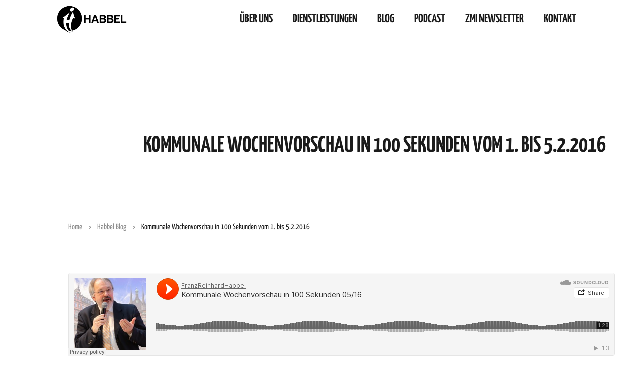

--- FILE ---
content_type: text/css; charset=utf-8
request_url: https://www.habbel.de/wp-content/cache/min/1/wp-content/uploads/stm_uploads/theme_options.css?ver=1768767250
body_size: 551
content:
body,body .vc_general.vc_btn3 small,h1,.h1,h2,.h2,h3,.h3,h4,.h4,h5,.h5,h6,.h6,.stm_contacts_widget.style_3,.stats_counter h3,a.allservices,.elementor-container .elementor-progress-text,.elementor-container .elementor-tab-title a,.elementor-container .consulting_heading_font,.elementor-container .elementor-widget-wp-widget-nav_menu ul li,.elementor-container .elementor-button-text,.elementor-container .elementor-tab-title,.default_widgets .widget.widget_nav_menu ul li .children li,.default_widgets .widget.widget_categories ul li .children li,.default_widgets .widget.widget_product_categories ul li .children li,.stm_sidebar .widget.widget_nav_menu ul li .children li,.stm_sidebar .widget.widget_categories ul li .children li,.stm_sidebar .widget.widget_product_categories ul li .children li,.shop_widgets .widget.widget_nav_menu ul li .children li,.shop_widgets .widget.widget_categories ul li .children li,.shop_widgets .widget.widget_product_categories ul li .children li,.item .item_wr .content .stm-event__meta li,.wpb_text_column ul li p,.comment-body ul li p,.comment-text ul li p,.icon_box.style_10 .icon_box_inner h4,.elementor-button .elementor-button-text,.stm_portfolio_grid .item .item_thumbnail a .portfolio-title .portfolio-category,.widget.widget_nav_menu ul li.children ul li,.widget.widget_nav_menu ul li.sub-menu ul li,.widget.widget_categories ul li.children ul li,.widget.widget_categories ul li.sub-menu ul li,.widget.widget_product_categories ul li.children ul li,.widget.widget_product_categories ul li.sub-menu ul li,.widget.widget_archive ul li.children ul li,.widget.widget_archive ul li.sub-menu ul li,.widget.widget_pages ul li.children ul li,.widget.widget_pages ul li.sub-menu ul li,.widget.widget_meta ul li.children ul li,.widget.widget_meta ul li.sub-menu ul li,body .vc_general.vc_btn3{font-family:Yanone Kaffeesatz,Arial;font-size:14px;line-height:26px;font-weight:400;font-style:normal}.elementor-progress-text,.elementor-tab-title a,.consulting_heading_font,.elementor-widget-wp-widget-nav_menu ul li,.elementor-button-text,.elementor-tab-title h1 em,.h1 em,h2 em,.h2 em,h3 em,.h3 em,h4 em,.h4 em,h5 em,.h5 em,h6 em,.h6 em{font-family:,Arial;font-style:normal}.wpb_wrapper p,.elementor-element{;font-size:14px;line-height:26px;font-weight:400;font-style:normal}h1,.h1{;font-size:45px;line-height:60px;font-weight:700;font-style:normal;letter-spacing:0;word-spacing:0;text-transform:none}h2,.h2{;font-size:36px;line-height:45px;font-weight:700;font-style:normal;letter-spacing:0;word-spacing:0;text-transform:none}h3,.h3{;font-size:28px;line-height:36px;font-weight:700;font-style:normal;letter-spacing:0;word-spacing:0;text-transform:none}h4,.h4{;font-size:20px;line-height:28px;font-weight:700;font-style:normal;letter-spacing:0;word-spacing:0;text-transform:none}h5,.h5{;font-size:18px;line-height:22px;font-weight:500;font-style:normal;letter-spacing:0;word-spacing:0;text-transform:none}h6,.h6{;font-size:16px;line-height:20px;font-weight:500;font-style:normal;letter-spacing:0;word-spacing:0;text-transform:none}